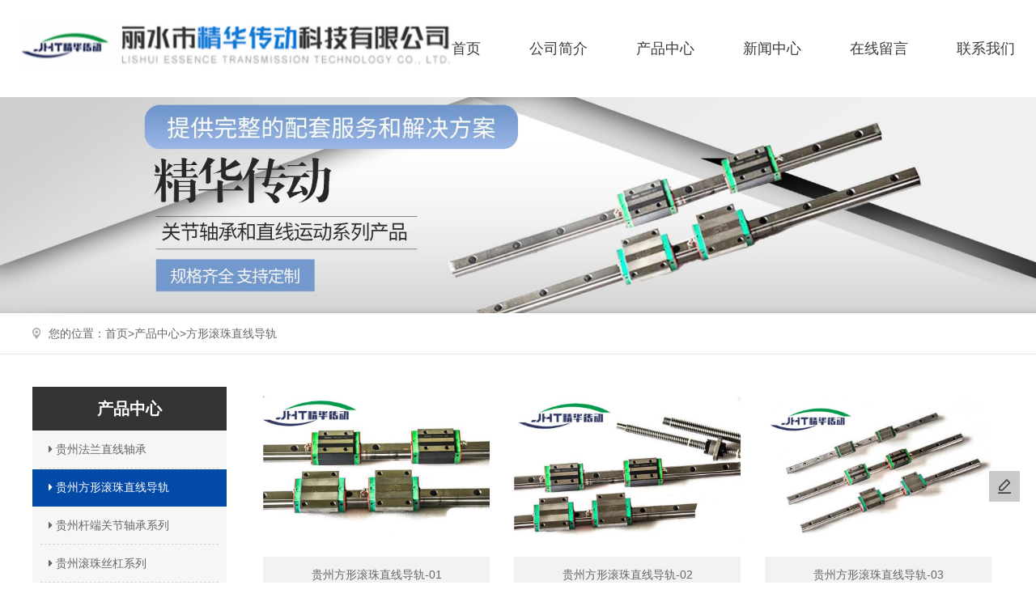

--- FILE ---
content_type: text/html; charset=utf-8
request_url: http://guizhou.lsjinghua.com/product/fxgzzxdg/
body_size: 4198
content:
<!DOCTYPE html PUBLIC "-//W3C//DTD XHTML 1.0 Transitional//EN" "http://www.w3.org/TR/xhtml1/DTD/xhtml1-transitional.dtd">
<html xmlns="http://www.w3.org/1999/xhtml">
<head>
<meta charset="utf-8">
<title>贵州【方形滚珠直线导轨】方形滚珠直线导轨制造_价格|销售-丽水市精华传动科技有限公司</title>
<meta name="Keywords" content="方形滚珠直线导轨" >
<meta name="Description" content="丽水市精华传动科技有限公司专业生产方形滚珠直线导轨，产品质量可靠，价格低廉，还想了解更多方形滚珠直线导轨内容，可以多多关注我们！">
<script src="/template/pc/cn2020/js/jquery-1.8.3.min.js" type="text/javascript"></script>
<link rel="stylesheet" type="text/css" href="/template/pc/cn2020/css/styles.css" />
<link rel="stylesheet" type="text/css" href="/template/pc/cn2020/css/indexmb.css" />
</head>

<body>
<meta name="viewport" content="width=device-width,initial-scale=1.0,maximum-scale=1.0,user-scalable=no">
<!--<meta name="viewport" content="width=device-width, initial-scale=0, maximum-scale=0, user-scalable=yes,shrink-to-fit=no">-->


<div class="header">
  <div class="wrap2">
    <div class="logo"> 
      <h1><a href="/"><img src="/upload/logo/1631665826231916.png" alt="丽水市精华传动科技有限公司" /></a></h1>
      
    </div>
	<div class="nav">
	
	    <ul>
	      <li class=""><a href="/" class="nava">首页</a></li>
	      
	      <li class=" navleft"><a href="/gsjj/" class="nava"
	          >公司简介</a>
	       
	      </li>
	      
	      <li class="active navleft"><a href="/product/" class="nava"
	          >产品中心</a>
	       
	      </li>
	      
	      <li class=" navleft"><a href="/news/" class="nava"
	          >新闻中心</a>
	       
	      </li>
	      
	      <li class=" navleft"><a href="/gbook" class="nava"
	          rel="nofollow" >在线留言</a>
	       
	      </li>
	      
	      <li class=" navleft"><a href="/contact/" class="nava"
	          rel="nofollow" >联系我们</a>
	       
	      </li>
	      
	    </ul>
	  </div>
	
  </div>
</div>


<!--手机站头部-->
<div class="headweb">
  <div id="openlc">
    <div class="lcbody">
      <div class="lcitem">
        <div class="rect top"></div>
      </div>
      <div class="lcitem">
        <div class="rect middle2"></div>
      </div>
      <div class="lcitem bottom">
        <div class="rect bottom"></div>
      </div>
    </div>
  </div>
  <div id="leftcontrol">
    <ul id="nav">
      <li class="navitem "><a href="http://www.lsjinghua.com"><span class="circle"></span>首页</a>
      </li>
      
      <li class="navitem  ">
         <a
          href="/gsjj/"><span class="circle"></span>公司简介</a> 
        
      </li>
      
      <li class="navitem onnav ">
         <a href="javascript:void(0)" class="hassub"><span class="circle"></span>产品中心<span
            class="more"> <span class="h"></span> <span class="h v"></span> </span> </a> 
        
        <ul class="subnav">
          
          <li> <a href="/product/flzxzc/"> <i class="fa fa-angle-right"></i>贵州法兰直线轴承</a> </li>
          
          <li> <a href="/product/fxgzzxdg/"> <i class="fa fa-angle-right"></i>贵州方形滚珠直线导轨</a> </li>
          
          <li> <a href="/product/gdgjzcxl/"> <i class="fa fa-angle-right"></i>贵州杆端关节轴承系列</a> </li>
          
          <li> <a href="/product/gzsgxl/"> <i class="fa fa-angle-right"></i>贵州滚珠丝杠系列</a> </li>
          
          <li> <a href="/product/yzzxdg/"> <i class="fa fa-angle-right"></i>贵州圆柱直线导轨</a> </li>
          
          <li> <a href="/product/zxhddyhkxl/"> <i class="fa fa-angle-right"></i>贵州直线滑动单元滑块系列</a> </li>
          
          <li> <a href="/product/zxzcxl/"> <i class="fa fa-angle-right"></i>贵州直线轴承系列</a> </li>
          
        </ul>
        
      </li>
      
      <li class="navitem  ">
         <a
          href="/news/"><span class="circle"></span>新闻中心</a> 
        
      </li>
      
      <li class="navitem  ">
         <a
          href="/gbook"><span class="circle"></span>在线留言</a> 
        
      </li>
      
      <li class="navitem  ">
         <a
          href="/contact/"><span class="circle"></span>联系我们</a> 
        
      </li>
      
    </ul>
  </div>

  <div id="body"></div>
  <div class="headerw">
    <div class="header_fixed">
      <div class="wrap">
        <div class="logo_area"><a href="http://www.lsjinghua.com" style=" float:left;"><img src="/upload/logo/1631665606688936.png"></a> </div>
      </div>
    </div>
  </div>
  <script>
    $('#openlc').on('click', function () {
      if ($('body').hasClass('pageOn')) {
        $('body').removeClass('pageOn');
        $(this).css("right", 0);
      } else {
        $('body').addClass('pageOn');
        $(this).css("right", 260);
      }
    });
    $('#body').on('click', function () {
      if ($('body').hasClass('pageOn')) {
        $('body').removeClass('pageOn');
        $("#openlc").css("right", 0);
      }
    });
    $(".navitem a[class*='hassub']").parent().on('click', function () {
      $(this).toggleClass('active').find(".subnav").slideToggle();
    })
  </script>
</div>





<img class="ban" src="/upload/slide/1693990076429284.jpg">


<div class="location">
  <div class="wrap">
    <div class="breadrumb">您的位置：<a href='/'>首页></a><a href="/product/">产品中心</a>><a href="/product/fxgzzxdg/">方形滚珠直线导轨</a></div>
  </div>
</div>

<div class="wrap c_wrap">
  <div class="c_wrap_l"> <link type="text/css" href="/template/pc/cn2020/css/font-awesome.min.css" rel="stylesheet" />
<div class="tit"> 
  产品中心
   </div>
<div class="box">
  <div id="leftnav"> 
  
    
    <dl>
      <dt ><a href="/product/flzxzc/" ><i class="fa fa-caret-right"></i> 贵州法兰直线轴承<span style="display:none">+</span></a></dt>
      
    </dl>
    
    <dl>
      <dt class="active" ><a href="/product/fxgzzxdg/" ><i class="fa fa-caret-right"></i> 贵州方形滚珠直线导轨<span style="display:none">+</span></a></dt>
      
    </dl>
    
    <dl>
      <dt ><a href="/product/gdgjzcxl/" ><i class="fa fa-caret-right"></i> 贵州杆端关节轴承系列<span style="display:none">+</span></a></dt>
      
    </dl>
    
    <dl>
      <dt ><a href="/product/gzsgxl/" ><i class="fa fa-caret-right"></i> 贵州滚珠丝杠系列<span style="display:none">+</span></a></dt>
      
    </dl>
    
    <dl>
      <dt ><a href="/product/yzzxdg/" ><i class="fa fa-caret-right"></i> 贵州圆柱直线导轨<span style="display:none">+</span></a></dt>
      
    </dl>
    
    <dl>
      <dt ><a href="/product/zxhddyhkxl/" ><i class="fa fa-caret-right"></i> 贵州直线滑动单元滑块系列<span style="display:none">+</span></a></dt>
      
    </dl>
    
    <dl>
      <dt ><a href="/product/zxzcxl/" ><i class="fa fa-caret-right"></i> 贵州直线轴承系列<span style="display:none">+</span></a></dt>
      
    </dl>
    
    </div>
</div>
<div class="tellbg">
  <div class="telltest">联系方式
    <p>contact us</p>
  </div>
</div>
<div class="box contact">
  <p>丽水市精华传动科技有限公司</p>
  <p>联系人：叶先生</p>
  <p>电 话：18969599561</p>
  <p>地 址：丽水市莲都区水阁工业区平谷二路5号</p>
</div>
<script>
  $(function() {
    var $navLi = $("#leftnav dl");
    $navLi.hover(function() {  
      $(this).children('.list2').stop().slideDown(500);
    }, function(){
      $(this).children('.list2').stop().slideUp(500);
    });
    // 初始就隐藏 list2
    $navLi.children('.list2').hide();
  })
</script>
 <div class="tit">热门标签
</div>
<div class="box tags">
  <a href="/taglist/zhixianguangzhouchangjia"><span class="badge"><i></i>直线光轴厂家</span><i></i></a>  <a href="/taglist/falanzhixianzhoucheng"><span class="badge"><i></i>法兰直线轴承</span><i></i></a>  <a href="/taglist/zhixianguangzhouzhizao"><span class="badge"><i></i>直线光轴制造</span><i></i></a>  <a href="/taglist/zhixiandaogui"><span class="badge"><i></i>直线导轨</span><i></i></a>  <a href="/taglist/ganduanguanjiezhoucheng"><span class="badge"><i></i>杆端关节轴承</span><i></i></a>  <a href="/taglist/gunzhusigang"><span class="badge"><i></i>滚珠丝杠</span><i></i></a>  <a href="/taglist/zhixianguangzhou"><span class="badge"><i></i>直线光轴</span><i></i></a>  <a href="/taglist/zhixianzhoucheng"><span class="badge"><i></i>直线轴承</span><i></i></a>  </div>
 </div>
  <div class="c_wrap_r"> 
    <div class="prolist b_shadow list1"> <a title="贵州方形滚珠直线导轨-01" href="/product/fxgzzxdg/129.html"><img src="/upload/product/1631838727739260.jpg" alt="贵州方形滚珠直线导轨-01">
      <p class="title">贵州方形滚珠直线导轨-01</p>
      </a> </div>
    
    <div class="prolist b_shadow list2"> <a title="贵州方形滚珠直线导轨-02" href="/product/fxgzzxdg/128.html"><img src="/upload/product/1631838727680766.jpg" alt="贵州方形滚珠直线导轨-02">
      <p class="title">贵州方形滚珠直线导轨-02</p>
      </a> </div>
    
    <div class="prolist b_shadow list3"> <a title="贵州方形滚珠直线导轨-03" href="/product/fxgzzxdg/127.html"><img src="/upload/product/1631838727614801.jpg" alt="贵州方形滚珠直线导轨-03">
      <p class="title">贵州方形滚珠直线导轨-03</p>
      </a> </div>
    
    <div class="prolist b_shadow list4"> <a title="贵州方形滚珠直线导轨-04" href="/product/fxgzzxdg/126.html"><img src="/upload/product/1631838727889649.jpg" alt="贵州方形滚珠直线导轨-04">
      <p class="title">贵州方形滚珠直线导轨-04</p>
      </a> </div>
    
    <div class="prolist b_shadow list5"> <a title="贵州方形滚珠直线导轨-05" href="/product/fxgzzxdg/125.html"><img src="/upload/product/1631838727525661.jpg" alt="贵州方形滚珠直线导轨-05">
      <p class="title">贵州方形滚珠直线导轨-05</p>
      </a> </div>
    
    <div class="prolist b_shadow list6"> <a title="贵州方形滚珠直线导轨-06" href="/product/fxgzzxdg/124.html"><img src="/upload/product/1631838727499155.jpg" alt="贵州方形滚珠直线导轨-06">
      <p class="title">贵州方形滚珠直线导轨-06</p>
      </a> </div>
    
    <div class="prolist b_shadow list7"> <a title="贵州方形滚珠直线导轨-07" href="/product/fxgzzxdg/123.html"><img src="/upload/product/1631838727716747.jpg" alt="贵州方形滚珠直线导轨-07">
      <p class="title">贵州方形滚珠直线导轨-07</p>
      </a> </div>
    
    <div class="prolist b_shadow list8"> <a title="贵州方形滚珠直线导轨-08" href="/product/fxgzzxdg/122.html"><img src="/upload/product/1631838727807682.jpg" alt="贵州方形滚珠直线导轨-08">
      <p class="title">贵州方形滚珠直线导轨-08</p>
      </a> </div>
    
    <div class="prolist b_shadow list9"> <a title="贵州方形滚珠直线导轨-09" href="/product/fxgzzxdg/121.html"><img src="/upload/product/1631838727615046.jpg" alt="贵州方形滚珠直线导轨-09">
      <p class="title">贵州方形滚珠直线导轨-09</p>
      </a> </div>
    
    <div class="prolist b_shadow list10"> <a title="贵州方形滚珠直线导轨-10" href="/product/fxgzzxdg/120.html"><img src="/upload/product/1631838727627292.jpg" alt="贵州方形滚珠直线导轨-10">
      <p class="title">贵州方形滚珠直线导轨-10</p>
      </a> </div>
    
    <div class="clear"></div>
    <div class="pagebox"><link rel='stylesheet' type='text/css' href='/plugins/pagesize/pagesize1.css'/><div id='pagesize'><ul></ul></div></div>
    <div class="clear"></div>
  </div>
  <div class="clear"></div>
</div>
<div class="footer">
	<div class="wrap2">
		
		<p class="foot_p4"> <span>版权所有：丽水市精华传动科技有限公司</span> <span>备案号：<a
					href="http://beian.miit.gov.cn" target="_blank" rel="nofollow">浙ICP备19050307号-2</a></span>
			 
			<span>
				<script>
					var _hmt = _hmt || [];
					(function () {
						var hm = document.createElement("script");
						hm.src = "https://hm.baidu.com/hm.js?8075e5a5805197f4cf07914b199c4b2d";
						var s = document.getElementsByTagName("script")[0];
						s.parentNode.insertBefore(hm, s);
					})();
				</script>
				<a href="https://tongji.baidu.com/web/welcome/ico?s=8075e5a5805197f4cf07914b199c4b2d" target="_blank"
					rel="nofollow"><img src="/template/pc/cn2020//images/21.gif" /></a>
			</span> 
			<span class="footp_span">技术支持：
				<script src="http://www.0579cj.com/js/cj.js?" +Math.random();></script>
			</span>
		</p>
	</div>
</div>
<!--右边Icon-->
<div class="fix-right-v2">
	<table>
		<tbody>
			<tr>
				<td>
					<div class="sidebar-wrap">
						<ul>
							<li class="feedback gbksub"><a href="/gbook/" title="在线留言" rel="nofollow"><span
										class="popup"><i></i>在线留言</span></a></li>
						</ul>
					</div>
				</td>
			</tr>
		</tbody>
	</table>
	<ul>
		<li class="gotop" id="gotop" style="display:none;"><a href="#">返回顶部<span class="popup"><i></i>返回顶部</span></a>
		</li>
	</ul>
</div>
<script src="/template/pc/cn2020/js/gbksub.js"></script>

<script type="text/javascript">
	var customerMsg = {
		company: "丽水市精华传动科技有限公司",
		contact: "叶先生",
		mobile: "18969599561",
		email: "",
		address: "丽水市莲都区水阁工业区平谷二路5号",
		url: "http://www.86chat.cn/kefu/5c6cbcb7d55ca/6129e68bb3c30"
	}
</script>
<script type="text/javascript" src="http://www.86chat.cn/assets/js/service-jquery.js"></script>


<!--手机端底部-->
<div class="footweb">
	<div class="foot">
		<ul>
			<li>
				<a href="tel:18969599561">
					<img src="/template/pc/cn2020/images/ico_1.png">
					<p>电话</p>
				</a>
			</li>
			<li>
				<a href="sms:18969599561">
					<img src="/template/pc/cn2020/images/ico_2.png">
					<p>短信</p>
				</a>
			</li>
			<li><a href="/"><img src="/template/pc/cn2020/images/ico_3.png"></a></li>
			<li>
				<a href="/contact/">
					<img src="/template/pc/cn2020/images/ico_4.png">
					<p>地址</p>
				</a>
			</li>
			<li>
				<a id="fen">
					<img src="/template/pc/cn2020/images/ico_5.png">
					<p>分享</p>
				</a>
			</li>
		</ul>
	</div>
	<div class="foot_box"></div>
	<div class="foot_back">
		<a id="btn"></a>
	</div>
	<script>
		$('#fen').click(function () {
			$('.foot_back').show(200);
		})
		$('#btn').click(function () {
			$('.foot_back').hide(200);
		})
	</script>
</div>
</body>
</html>

--- FILE ---
content_type: text/css
request_url: http://guizhou.lsjinghua.com/template/pc/cn2020/css/styles.css
body_size: 44240
content:
@charset "utf-8";
@font-face {
  font-family:'Regular';
  src:url('../fonts/SourceHanSansCN-Regular.otf') format('opentype');
}
* { margin: 0; padding: 0; }
body { margin: 0; padding: 0; height: 100%; font-size: 14px; font-family: "Regular"; color: #000; line-height: 24px; word-break: break-all; }
dd, dl, dt, li, ol, ul { margin: 0; padding: 0; list-style: none }
input { font-size: 12px; font-family: "Regular"; vertical-align: middle }
select { font-family: Arial; font-size: 12px }
textarea { font-family: "Regular"; font-size: 12px }
h3, h4, h5 { margin: 0; padding: 0; font-family: "Regular"; font-size: 14px }
.fl { float: left }
.fr { float: right }
.clear { clear: both; font-size: 0; }
a { text-decoration: none; transition: all .2s linear 0s; color: #666; }
:focus { outline: 0 }
img { border: 0; vertical-align: baseline;}
p { line-height: 24px }
.flex{display: flex;display: -ms-flexbox;justify-content:space-between;-ms-flex-pack: justify;}
.flex-default{display: flex;}
.flex-wrap {display: flex; flex-wrap: wrap;}
.wrap { width: 1200px; margin: auto; }
.wrap2 { width: 1500px; margin: auto; }

/*other*/
.swiper-container { width: 100%;height: 100%;}
/*headtop*/
.header { width: 100%; min-height:120px;}
.header .wrap2 { position: relative; display: flex; justify-content: space-between; }


.logo{ margin-left: 56px; width: 550px; }
.logo img { margin-top: 25px; }


.nav {  width: 720px; margin-right: 78px;}
.nav>ul{display: flex;display: -ms-flexbox;justify-content: space-between;-ms-flex-pack: justify; margin-top: 35px;}
.nav ul {text-transform: uppercase;font-size: 0;}
.nav ul li.navleft{border-color: rgba(255, 255, 255, 0.1);}
.nav ul li { display: inline-block; position: relative;font-size: 18px;}
.nav ul li a { color: #3a3a3a; }
.nava{line-height:50px;}
/* .nava:hover{color: #4b8fff;} */
/* .nav>ul>li.active > a{color: #4b8fff; border-bottom: 1px solid #4b8fff;}
.nav>ul>li:hover a{color: #4b8fff;  border-bottom: 1px solid #4b8fff;} */
.nav ul li.gbksub { cursor: pointer; }
.sub-menu { position: absolute; top:75px; width: 100%; visibility: hidden; opacity: 0; z-index: -1; }
.nav ul li:hover .sub-menu { top:50px; visibility: visible; opacity: 1; z-index: 999; }
.sub-menu > li > a { background: #252525; border-top: 1px solid #CCC;height:56px; font-size:12px; line-height:56px;border-color: rgba(255, 255, 255, 0.2);}
.sub-menu li:hover a,.sub-menu li.on a { background: url(../images/navbg.jpg) top no-repeat;}
.transition {-moz-transition: all 0.5s;-webkit-transition: all 0.5s;-ms-transition: all 0.5s;-o-transition: all 0.5s;transition: all 0.5s; }


/*banner*/ 
.banner{width: 100%;}
.swiper-container-banner{overflow: hidden;position: relative;}
.swiper-container-banner img{width: 100%;}
.swiper-button-next-banner{position: absolute;right: 5%;top: 50%;--swiper-theme-color: #bb2222;}
.swiper-button-prev-banner{position: absolute;left: 5%;top: 50%;--swiper-theme-color: #bb2222;}
.swiper-button-next-banner,.swiper-button-prev-banner{width:calc(var(--swiper-navigation-size)/ 44 * 27);height:var(--swiper-navigation-size);margin-top:calc(-1 * var(--swiper-navigation-size)/ 2);z-index:10;cursor:pointer;display:flex;align-items:center;justify-content:center;color:var(--swiper-navigation-color,var(--swiper-theme-color))}
.swiper-button-next-banner:after,.swiper-button-prev-banner:after{font-family:swiper-icons;font-size:var(--swiper-navigation-size);text-transform:none!important;letter-spacing:0;text-transform:none;font-variant:initial;line-height:1}
.swiper-button-next-banner:after{content: 'next';}
.swiper-button-prev-banner:after{content: 'prev';}
.swiper-pagination-banner{position: absolute;z-index: 2;text-align: center;--swiper-theme-color: #bb2222;}
/*首页*/

.hot {height: 84px; border-bottom: 1px solid #EFEFEF;}
.hot .wrap {}
.hot p span{color: #0057ad; font-weight: bold;display: inline-block; margin-right: 10px;}
.hot p {color: #959494; line-height: 84px;}
.tuo_dz{display: inline-block;}
.tou_dy { float: right; width: 343px; height: 38px;margin-top: 20px; }
.tou_dy .ank{width: 266px; height: 38px; text-indent:15px; border: 1px solid #e6e6e6; }
.tou_dy .anniu{ border:none; background: url(../images/search-white.png) 10px center no-repeat #0349a8;width: 76px;height: 38px; color: #fff;text-indent: 20px;}
.tou_dy form {display: flex;}

/*产品中心*/
.index_product{padding: 100px 0 94px; background-color: #f1f1f1;}
.product .wrap2 {display: flex; flex-wrap: wrap; justify-content: space-between;}
.product .product_top .c,.inews_top .c{margin-left: 10px;}
.product .product_top {padding-bottom: 50px;}
.product .product_top h1,.inews_top h1{ padding-top: 10px; padding-bottom: 20px; font-size: 45px; line-height: 45px; letter-spacing: 10px; font-family: '宋体';}
.product .product_top .c p,.inews_top .c p{ color: #000; font-size: 16px; line-height: 16px;}
.product .product_top .c p a,.inews_top .c p a{color: #000;}
.product .product_top .d,.inews_top .d{display: flex;}
.product .product_top .d span,.inews_top .d span{display: block; font-size: 20px; color: #000; letter-spacing: 3px; margin-right: 90px; margin-top: 50px;}

.product .product_cont { margin-right: 28px; }
.product .product_cont .title {width: 253px; background-color: #fff; border-radius: 10px; padding: 10px 0;}

.product .product_cont .title a{width: 233px; margin: 0 auto 8px; height: 85px; display: block; background: url(../images/bg2.png) no-repeat; color: #333333; line-height: 85px;  text-indent: 20px; font-size: 16px; }
.product .product_cont .title a.active {background: url(../images/bg3.png) no-repeat; height: 95px; line-height: 95px; color: #fff;}

.product .product_cont .box{width: 1130px;}
.product .product_cont .ts{display: flex; flex-wrap: wrap; justify-content: space-between;}
.product .product_cont .ts .one{border: 1px solid #8aa9d5; width: 743px; border-radius: 10px; display: flex;  justify-content: space-between; background-color: #fff;}
.product .product_cont .ts .one .pic{width: 358px;  margin: 15px 0 20px 30px; border-radius: 10px; overflow: hidden;}
.product .product_cont .ts .one .cnt{width: 290px; margin-right: 40px; display: flex; justify-content: space-between; flex-direction: column;}
.product .product_cont .ts .one .cnt .tit{font-size: 18px; color: #333; padding-top: 55px;}
.product .product_cont .ts .one .cnt .tit span{color: #666; text-transform: uppercase;}
.product .product_cont .ts .one .cnt div{line-height: 36px;}
.product .product_cont .ts .one .cnt a{display: block; background-color: #8aa9d5; line-height: 50px; width: 156px; border-radius: 20px; font-size: 18px; text-transform: uppercase; color: #fff; display: flex; justify-content: space-between; text-indent: 18px; margin-bottom: 40px;}
.product .product_cont .ts .one .cnt a i{display: block; width: 39px; height: 39px; border-radius: 50%; background-color: #fff; margin-right: 5px; margin-top: 5px;}
.product .product_cont .list{border: 1px solid #8aa9d5; width: 334px; border-radius: 10px;  background-color: #fff;}
.product .product_cont .list .pic{width: 306px; margin: 13px auto 0; border-radius: 20px; overflow: hidden; border: 1px solid #8aa9d5;}
.product .product_cont .list .tit{ display: flex; justify-content: space-between; margin: 16px 15px; font-size: 18px; color: #333;}
.product .product_cont .list .tit span{ color: #666; text-transform: uppercase;}
.product .product_cont .list .tit i{display: block; width: 28px; height: 28px; border-radius: 50%; background-color: #8aa9d5; text-align: center; line-height: 28px; font-style: normal; color: #fff;}
.product .product_cont .ts img{width: 100%;  transition: all 0.5s;overflow: hidden;}
.product .product_cont ul {display: flex; flex-wrap: wrap; justify-content: space-between; margin-top: 34px;}
.product .product_cont .pic{overflow: hidden; padding:0px; margin:0px;}
.product .product_cont ul img {width: 100%; transition: all 0.5s;overflow: hidden;}
.product .product_cont ul img:hover,.product .product_cont .ts img:hover {transform: scale(1.1);}   
.product .product_cont ul li:nth-child(2) {margin-left: 24px;} 

/*公司简介*/
.index_about {padding-top: 110px; overflow: hidden;}

.about .wrap2 {display: flex; flex-wrap: wrap; justify-content: space-between; position: relative; }
.about .wrap2::before{content: ''; position: absolute; right:-100%; bottom: 0; width: 100%; height: 180px; background-color: #8aa9d5;}
.about .about_l{width: 684px; position: relative; z-index: 2;}
.about .about_l img{width: 100%;}
.about .about_r {width: 730px;}
.about .about_r .tit {color: #3a3a3a; font-size: 45px; line-height: 45px; height: 45px;  padding-bottom: 80px; padding-top: 75px;  font-family: '宋体'; font-weight: bold;}
.about .about_r .desc {font-size: 24px; color: #3a3a3a; line-height: 48px;}

.about .about_r .more { margin-top: 98px;border: 1px solid #000; font-size: 20px; display: block; width: 148px; height: 46px; line-height: 46px; color: #3a3a3a; text-align: center; }

.about .about_b{position: absolute; left: 0; bottom: 0; width: 100%; height: 180px; background-color: #8aa9d5; z-index: 1;}
.about .about_b .ct{width: 750px; text-align: center; color: #fff;}
.about .about_b .ct p{font-size: 34px; padding-top: 50px; line-height: 34px;}
.about .about_b .ct span{display: block; font-size: 15px; padding-top: 22px; text-transform: uppercase;}

.advantages{background: url(../images/bg1.jpg) no-repeat; height: 892px; overflow: hidden; }
.advantages .wrap2{position: relative; height: 100%;}
.advantages .wrap2::before{content: ''; position: absolute; right: -100%;bottom: 0; width: 100%;height: 367px; background-color: rgba(11,88,193,.5);}
.advantages_cont{position: absolute; left: 0; bottom: 0; width: 100%;}
.advantages_cont .h{position: absolute; right: 1208px; bottom: 0; width: 228px; height: 277px; background:url(../images/bg4.png) no-repeat;  }
.advantages .advantages_top{padding-top: 160px; width: 1110px; margin-left: 390px;}

.advantages .advantages_top .eg{color: #408af3; font-size: 32px; line-height: 32px; font-style: italic; text-transform: uppercase;  font-family: '宋体'; font-weight: bold;}
.advantages .advantages_top h1{ color: #fff; font-style: italic; padding-top: 25px; display: flex;  display: none;}
.advantages .advantages_top h1:nth-child(1){display: flex;}
.advantages .advantages_top h1 i{font-size: 69px; margin-right: 10px; line-height: 69px;  font-family: '宋体'; display: inline-block; vertical-align: middle; }
.advantages .advantages_top h1 span{font-size: 42px; line-height: 69px; color: #fff; display: inline-block; vertical-align: middle;}
.advantages .advantages_top p{font-size: 20px; color: #fff; line-height: 40px; padding-top: 30px;}

.advantages_cont ul{background:url(../images/bg5.png) no-repeat; height: 367px; display: flex; position: absolute; right: 0; bottom: 0; width: 1342px;  }
.advantages_cont ul li{width: 375px; padding-top: 50px; position: relative; }
.advantages_cont ul li::before{content: ''; position: absolute; right: 0; top: 0; width: 1px; background-color: #fff; height: 100%; transform: skew(-20deg,0);}
.advantages_cont ul li i{display: block; width: 97px; height: 97px; margin: 0 auto; }
.advantages_cont ul li:nth-child(1){margin-left: 110px;}
.advantages_cont ul li:nth-child(1) i{background: url(../images/i1.png) no-repeat;}
.advantages_cont ul li:nth-child(2) i{background: url(../images/i2.png) no-repeat;}
.advantages_cont ul li:nth-child(3) i{background: url(../images/i3.png) no-repeat;}
.advantages_cont ul li:nth-child(1):hover i{background: url(../images/i1_1.png) no-repeat;}
.advantages_cont ul li:nth-child(2):hover i{background: url(../images/i2_1.png) no-repeat;}
.advantages_cont ul li:nth-child(3):hover i{background: url(../images/i3_1.png) no-repeat;}
.advantages_cont ul li span{color: #fff; font-size: 24px; display: block; margin-left: 46px; margin-top: 40px; }
.advantages_cont ul li p{color: #fff; font-size: 21px; line-height: 40px; text-indent: 10px; margin-top: 25px; margin-left: 26px;}

/*新闻*/
.index_inews{padding-top: 76px;}
.index_inews .wrap2,.inews_cont .wrap2{display: flex; flex-wrap: wrap; justify-content: space-between;}
/* .inews_cont {padding-bottom: 68px;} */
.inews_cont{ padding-bottom:96px; padding-top: 55px;}
.inews_cont .inew_t { background-color: #eeeeee; width: 596px;}
.inews_cont .inew_t .inew_tc { width: 555px; margin: 0 auto; padding: 20px 0; }
.inews_cont .inew_t .inew_tc .pic {width: 555px; }
.inews_cont .inew_t .inew_tc .pic img{width: 100%;}

.inews_cont .inew_t .inew_tcr .tit {font-size: 18px; color: #555555; padding-top: 20px;}
.inews_cont .inew_t .inew_tcr .tit:hover a{color: #8aa9d5;}
.inews_cont .inew_t .inew_tcr .date {font-size: 16px; color: #999999;  margin-top: 26px; }
.inews_cont .inew_t .inew_tcr .cnt {font-size: 16px; color: #666; line-height: 34px; padding-top: 10px; overflow: hidden;text-overflow: ellipsis;display: -webkit-box;-webkit-line-clamp: 2;line-clamp: 2;-webkit-box-orient: vertical;}
.inews_cont .inews_r { width: 865px;}
.inews_cont .inews_r .inews_list {display: flex; margin-bottom: 22px; }
.inews_cont .inews_r .inews_list:last-of-type{margin-bottom: 0;}
.inews_cont .inews_r .pic{width: 216px; position: relative;}
.inews_cont .inews_r .pic p{position: absolute; left: 0; top: 0; width: 100%; height: 100%; color: #fff; text-align: center; display: flex; align-items: center; justify-content: center;  font-size: 16px; background-color: rgba(138,169,213,.8); opacity: 0;}
.inews_cont .inews_r .pic:hover p{opacity: 1;}
.inews_cont .inews_r .pic img{width: 100%;}
.inews_cont .inews_r .title{margin-left: 30px; width: 610px;}
.inews_cont .inews_r .title .cnt{color: #666666; font-size: 16px; line-height: 34px; margin-top: 8px; overflow: hidden;text-overflow: ellipsis;display: -webkit-box;-webkit-line-clamp: 2;line-clamp: 2;-webkit-box-orient: vertical;}
.inews_cont .inews_r .title a{display: block; color: #555; font-size: 18px; margin-top: 5px;}
.inews_cont .inews_r .date {color: #999999; font-size: 16px;}
.inews_cont .inews_r span{width: 10px; height: 2px; background: #000; display: inline-block; margin-bottom: 5px;}

.inews_cont .inews_r .title:hover a{color: #8aa9d5;}

.foot_btm{background: url(../images/bg2.jpg) no-repeat; padding: 70px 0 60px;}
.foot_btm .wrap2{display: flex; position: relative;}
.foot_btm .wrap2::after{content: ''; position: absolute; left: -100%; top: 0; width: 100%; background-color: #fff; height: 373px;}
.foot_cont{width: 1340px; background-color: #fff; display: flex; flex-wrap: wrap; justify-content: space-between; height: 373px;}
.foot_cont .foot_b{margin-top: 60px; margin-left: 26px;}
.foot_cont .foot_b p{margin-bottom: 18px;}
.foot_cont .foot_b i img{vertical-align: middle;}
.foot_cont .foot_b span{font-size: 15px; margin-left: 15px;}
.foot_cont .foot_b a{display: block; margin-top: 50px; width: 260px; height: 44px; text-align: center; line-height: 44px; background-color: #8aa9d5; color: #fff; font-size: 15px;}
.foot_t{width: 160px; height: 157px; background-color: #8aa9d5; color: #fff; text-indent: 20px;}
.foot_t span{display: block; font-size: 24px; padding-top: 38px;}
.foot_t p{text-transform: uppercase; font-size: 15px; margin-top: 3px;}
.foot_from{width: 630px; margin-right: 77px; margin-top: 27px;}

/*分站*/
.citys {width: 100%; min-width: 1200px; padding: 50px 0;}
.citys .dq ul {padding:15px; background: #fafafa; border: 1px solid #e6e6e6; display: flex; display: -ms-flexbox; justify-content: space-between; -ms-flex-pack: justify;}
.citys .dq ul li {font-size: 16px; color: #666;}
.citys .dq ul li:hover {cursor: pointer;}
.citys .dq ul li i {    width: 1px;
    height: 11px;
    margin: 8px 0 0 38px;
    float: right;
    background: #C7C7C7;}
.citys .cs ul {padding: 15px; display: flex; display: -ms-flexbox; flex-wrap:wrap; -ms-flex-wrap: wrap; border: 1px solid #e6e6e6; border-top: none;}
.citys .cs ul li a {padding: 5px 12px;}

.dqli {font-weight: bold;}

/*友情链接*/
.link {height: 64px; background: #052a4f; line-height: 64px; border-bottom: 1px solid #163b5f; }
.link .wrap { color: #fff;  line-height: 64px;}
.link .wrap a { color: #a9a9a9; margin: 0 5px; }
.link img{width: 90px;height: 33px;}

/*内页*/
.ban { width: 100%; }
.newswep{display: none;}
.ban { width: 100%; }
.ban img{width: 100%;}
.about p { line-height: 36px; }
.videolist ul {display: flex; flex-wrap: wrap; justify-content: space-between; flex-wrap: wrap; -ms-flex-wrap: wrap;}
.videolist ul li  {margin-bottom: 20px;}
.videolist ul li .title {text-align: center; line-height: 45px; background: #f2f2f2;}
.videolist ul li .title:hover {background: #0349a8; color: #fff;}
.videolist ul li img {width:285px ; height: 250px;}
.location { width: 100%; border-bottom: 1px solid #e4e4e4; height: 24px; line-height: 24px; padding: 13px 0; }
.location .breadrumb { background: url(../images/address.png) left center no-repeat; padding-left: 20px; }
.c_wrap { margin:40px auto;}
.c_wrap_l { width: 240px; float: left; }
.c_wrap_l .tit { background: #333; font-size: 20px; color: #fff; font-weight:bold; padding: 15px; text-align:center; }
.c_wrap_l .tellbg {background: url(../images/tellbg.jpg) center no-repeat; background-size:auto; padding:15px 0; }
.c_wrap_l .telltest {  width:60%; height: 64px; background: #a15605; background: rgba(33, 33, 33, 0.5); line-height:40px;font-size:20px; color: #fff; padding-left:15px; font-weight:bold;}
.c_wrap_l .telltest p{font-family: Arial;font-weight:100; line-height:10px;}
.c_wrap_l .tit p { font-size: 14px; text-transform: uppercase; font-family: Arial; padding-top: 10px; }
.c_wrap_l .box #leftnav dl dt {display: flex; justify-content: space-between;border-top: 1px solid #f6f6f6;}
.c_wrap_l .box #leftnav dl dt a {flex:1; display: inline-block; text-indent:5px;font-size: 14px; margin:0 10px;}
.c_wrap_l .box #leftnav dl dt span {width: 19px; height: 19px; display: block; float:right; color: #444; font-size: 18px; margin-right: 15px;}
.c_wrap_l .box #leftnav dl dt:hover {background: #0349a8;border-top: 1px solid #f6f6f6;}
.c_wrap_l .box #leftnav dl dt:hover a {color: #fff;border-bottom: 1px dashed #0349a8;}
.c_wrap_l .box #leftnav .list2 { color: #333; line-height:40px; } 
.c_wrap_l .box #leftnav .list2 a {display:block; width:200px; margin:0 auto;  padding-left:20px;  border-bottom: 1px dashed #d7d7d7;border-top: 1px solid #f6f6f6;}
.c_wrap_l .box #leftnav .list2 a:hover {color: #fff; background: #0349a8;border-bottom: 0px;border-top: 1px solid #f6f6f6;}
.c_wrap_l .box { background: #f6f6f6; margin-bottom: 30px; padding-bottom:10px;}
.c_wrap_l .box dt a{ display:block; margin:0 auto;  height: 45px; line-height: 45px;  transition: all .2s linear 0s;border-bottom: 1px dashed #d6d6d6;  position: relative; }
.c_wrap_l .box #leftnav dt a {display: inline-block; }
.c_wrap_l .box dl dt:hover span{width:10px; height: 15px; display: inline-block; color:#fff !important;}
.c_wrap_l .box dl dt:hover {cursor: pointer; color: #fff;}
.c_wrap_l .box dl .active{background: #0349a8; border-bottom: 1px dashed #0349a8;}
.c_wrap_l .box dl .active a,.c_wrap_l .box dl .active span{color: #fff !important;border-bottom: 0px ;}

.c_wrap_l .box dl dt span:hover {cursor: pointer;}
.c_wrap_l .box.contact { padding: 15px 15px; background: #f6f6f6; }
.c_wrap_l .box.tags { padding: 15px; }
.c_wrap_l .box.tags .badge { display: inline-block; min-width: 10px; padding: 3px 7px; font-size: 11px; font-weight: bold; color: #fff; line-height: 1; vertical-align: middle; white-space: nowrap; text-align: center; background-color: #777777; border-radius: 10px; margin-bottom: 10px; }
.c_wrap_l .box.tags .badge i { display: inline-block; width: 12px; height: 12px; background: url(../images/tags.png) no-repeat; margin-right: 5px; }
.c_wrap_r { width: 930px; float: right; }
.c_wrap_r iframe{ min-height:350px !important;}

.prolist { width: 280px; float: left; margin: 0 15px; margin-bottom: 28px; }
.prolist img { width: 280px;}
.prolist p.title { height: 45px; line-height: 45px; background: #f2f2f2; text-align: center; transition: all .2s linear 0s; }
.prolist p.title:hover { background: #0349a8; color: #fff; }
.newslist { padding-bottom: 30px; }
.overf { overflow: hidden; text-overflow: ellipsis; white-space: nowrap; }
.list_item { position: relative; padding: 33px 0; transition: all .2s linear 0s; }
.list_item .news_con { position: absolute; width: 659px; padding: 0 30px; }
.list_item .name { padding: 15px 0 5px; font-weight: normal; margin-bottom: 10px; font-size: 18px; color: #343434; }
.list_item .news_con .des { overflow: hidden; height: 72px; font-size: 14px; line-height: 22px; color: #999999; text-align: left; }
.list_item .news_con .xian { position: absolute; top: 16px; height: 16px; width: 4px; background: #999; transition: all .2s linear 0s; }
.list_item .news_others { position: relative; overflow: hidden; width: 160px; padding: 0 40px; height: 126px; }
.list_item .news_others .inform { position: absolute; width: 100%; top: 10px; }
.list_item .news_others .date { margin-bottom: 10px; font-size: 40px; line-height: 1; font-family: 'PingFang-Light'; opacity: 0.7; color: #999; display: block; padding-bottom: 5px; }
.list_item .news_others .year { margin-bottom: 5px; font-size: 14px; opacity: 0.6; color: #999; }
.list_item .news_others .more { display: block; width: 42px; height: 20px; opacity: 0; transform: translateX(-20px); border-bottom: 2px solid #0349a8; padding-bottom: 8px; font-size: 12px; transition: all .2s linear 0s; }
.list_item .news_xian { display: block; width: 1px; height: 192px; background: #e3e3e4; position: absolute; left: 210px; margin-left: -0.5px; top: 0; z-index: 0; }
.odd .list_item { padding-left: 50%; }
.odd .list_item .news_con { left: 0; }
.odd .list_item .news_con .xian { right: -2px; }
.even .list_item .news_con { right: 0; }
.even .list_item .news_con .xian { left: -2px; }
.list_item:hover { box-shadow: 0 0 20px #ddd; }
.list_item:hover .news_con .xian { height: 80%; background: #0349a8; }
.list_item:hover .news_con .name { color: #0349a8; font-weight: normal; }
.list_item:hover .news_others .date, .list_item:hover .news_others .year { opacity: 1; color: #0349a8; }
.list_item:hover .news_others .more { opacity: 1; transform: translateX(0); color: #0349a8; }
.list_item:hover .news_others .img { opacity: 1; }
.c_wrap_r h1 { font-weight: 400; font-size: 24px; text-align: center; padding: 15px 0; }
.c_wrap_r p.news_oth { text-align: center; color: #888; border-bottom: 1px dashed #e4e4e4; padding-bottom: 10px; }
.c_wrap_r p.news_oth span { margin: 0 10px; }
.summary { position: relative; background: #fafafa; margin: 20px 10px 0; padding: 40px 20px 20px; font-family: 微软雅黑; color: #6c7480; font-style: italic; line-height: 150%; border: 1px solid #eee; border-radius: 5px; }
.summary span { position: absolute; left: -1px; top: 15px; padding: 0 0 0 20px; font-size: 1.2em; font-style: normal; color: #c2c6cc; border-left: 4px solid #c2c6cc; }
.content { padding: 20px 10px; line-height: 30px; }
.content img {display: block; margin: 0 auto;}
.content p { margin-bottom: 10px; }
.content h2, .interested .tit { height: 48px; line-height: 48px; font-size: 16px; color: #202020; background: #eee; text-indent: 15px; font-weight: 400; border-left: 5px solid #0349a8; margin-bottom: 10px; }
.pro_c { margin-bottom: 40px; padding:0px 50px; }
.pro_c .img { width:95%;text-align: center;border: 1px dashed #ccc;padding:10px;border-radius:15px; }
.pro_c .img img { width: 100%; border-radius: 10px; cursor: pointer;margin: 0 auto; }
.pro_c .img .swiper-pagination { background: rgba(0,0,0,.5); color: #fff; width: auto; left: 50%; margin-left: -25px; padding: 0 10px; border-radius: 24px; line-height: 24px; height: 24px; font-size: 12px; }
.pro_c .text { text-align: center; margin-bottom: 20px;}
.pro_c .text .tit h1 { font-size: 18px; font-weight: 400; text-align: left; display: inline-block; padding: 0; font-weight:bold; }
.pro_c .des {margin-top: 20px; line-height: 30px; color: #777777;text-align: center; }
.interested+.content { padding-top: 0; }
.taglist .list { display: none; border-bottom: 1px solid #f5f5f5; height: 50px; line-height: 50px; padding: 0 10px; }
.taglist .list span { margin-right: 20px; }
.taglist .list a { display: block; color: #777; background: url(../images/jt1.jpg) right center no-repeat; }
.tag { border-bottom: 1px dashed #ccc; padding-bottom: 16px; margin-top: 50px; font-size: 14px; color: #29282d; margin-bottom:30px; }
.tag a { display: inline-block; height: 25px; line-height: 25px; padding: 0 10px; border: 1px solid #999; margin-left: 6px; color: #29282d; border-radius: 3px; }
.pagebox { height: 36px;  text-align: center; }
.pagebox #pagesize { display: inline-block; }
.pagebox #pagesize li { float: left; }
.pagenav { overflow: hidden; margin-top: 30px; margin-bottom: 62px; }
.pagenav p { width: 45%; font-size: 14px; color: #777; }
.pagenav p.next { float: left; }
.pagenav p.prev { float: right; text-align: right; }
.interested { padding-bottom: 20px; }
.interested .list { border-bottom: 1px dashed #ddd; height: 50px; line-height: 50px; padding-right:5px; padding-left:20px; background:url(../images/jt_right.png) no-repeat center left; }
.interested .list span { float:right; color:#CCC;}
.interested .list a { display: block; color: #777; }
.interested .prolist { width: 212px; float: left; margin: 15px 10px; margin-bottom: 30px; }
.interested .prolist img { width: 212px;}
.interested .prolist p.title { height: 45px; line-height: 45px; background: #f2f2f2; text-align: center; transition: all .2s linear 0s; }
.interested .prolist p.title:hover { background: #0349a8; color: #fff; }
.photolist {float: left; margin-right: 40px;margin-bottom: 28px;}
.photolist img{width:269px;}
.photolist .title {height: 45px; text-align: center; line-height: 45px;background: #f2f2f2; transition: all .2s;}
.photolist .title:hover {background: #cd0208;color: #fff;}


.zxly{ padding-left:5px; margin-bottom:30px; line-height:40px; font-size:15px;}
.zxly span{ font-weight:bold; font-size:16px;}

.ny_lxwm .t{ font-size:24px; color:#333; font-weight:bold; line-height:50px;}
.ny_lxwm li{float:left; width:400px; background:url(../images/lx_ico.png) left 18px  no-repeat;line-height:70px; height:70px; border-bottom:1px solid #eee;padding-left:65px;}
.ny_lxwm li.li1{ background-position:0px 20px;}
.ny_lxwm li.li2{ background-position:00px -50px;}
.ny_lxwm li.li3{ background-position:0px -120px;}
.ny_lxwm li.li4{ background-position:0px -190px;}
.ny_lxwm li.li5{ background-position:0px -260px;}
.ny_lxwm li.li6{ background-position:0px -330px;}
.lxtjyc{ display:none;}



/*底部*/
.footer { background: #343434; line-height: 102px; }
.footer .foot_p4{display: flex; justify-content: space-between;}
.footer p { color: #dcdee0; text-align: center; line-height: 102px; font-size: 20px; }
.footer p span { margin: 0 10px; }
.footer a { color: #dcdee0; }
.footer .foot_p4 .footp_span img{position: relative;top: 4px;}
.footer .sit span {display: inline-block; padding-left: 30px;}
.fix-right-v2 { position: fixed; right: 20px; bottom: 100px; width: 38px; height: 38px; background: #fff; z-index: 1001; }
.fix-right-v2 table { width: 100%; height: 100%; }
.fix-right-v2 table, .fix-right-v2 td { margin: 0; padding: 0; border: 0; border-spacing: 0; border-collapse: collapse; height: 38px; }
.fix-right-v2 li { position: relative; }
.fix-right-v2 a { display: block; width: 38px; font-size: 0; background-image: url(../images/sidebar_spriteV2.png); overflow: hidden; cursor: pointer; transition: none; }
.fix-right-v2 .download a { height: 38px; background-position: -38px -176px; }
.fix-right-v2 .download:hover a { background-position: 0 -176px; }
.fix-right-v2 .download img { width: 90px; height: 90px; }
.fix-right-v2 li span { position: absolute; right: 58px; top: 0; visibility: hidden; padding: 0 14px; opacity: 0; color: #fff; font-size: 12px; background: #0349a8; transition: .3s all ease-in; -webkit-transition: .3s all ease-in; -moz-transition: .3s all ease-in; -o-transition: .3s all ease-in; white-space: nowrap; }
.fix-right-v2 li .popup-qr { top: -30px; padding: 8px; background: #fff; }
.fix-right-v2 li span i { position: absolute; right: 0; top: 50%; width: 0; height: 0; margin: -5px -10px 0 0; font-size: 0; border: 5px solid; border-color: transparent transparent transparent #0349a8; overflow: hidden; }
.fix-right-v2 li .popup-qr i { border-color: transparent transparent transparent #fff; }
.fix-right-v2 .feedback a, .fix-right-v2 .feedback span { height: 38px; line-height: 38px; }
.fix-right-v2 .feedback a { background-position: -38px -252px; }
.fix-right-v2 .feedback:hover a { background-position: 0 -252px; }
.fix-right-v2 li:hover span { right: 38px; opacity: 1; visibility: visible; }
.fix-right-v2 .gotop { position: absolute; bottom: 38px; }
.fix-right-v2 .gotop a, .fix-right-v2 .gotop span { height: 38px; line-height: 38px; }
.fix-right-v2 .gotop a { background-position: -38px -290px; }
.fix-right-v2 .gotop:hover a { background-position: 0 -290px; }
/**/
#dituContentn{ width:100%; height:300px;}
.companywab{background:url(../images/ba.png) no-repeat left center; padding-left:25px;}
.headweb{display: none;}
	.footweb{display: none;}
@media screen and  (max-width: 1500px) {
	.wrap2 { width: 96%; margin: auto; }
	.logo{margin-left: 0;}
	.nav{margin-right: 0;}
	.logo img{width: 100%;}
	
	.about .about_r{width: 52%;}
	.about .about_l{width: 45%;}
	.about .about_r .tit{padding: 0 0 40px;}
	.about .about_r .more{margin-top: 40px;}
	.product .product_cont .title{width: 18%;}
	.product .product_cont .box{width: 80%;}
	.product .product_cont .title a{width: 96%; background-size: 100% 100% !important; overflow: hidden;}
	.product .product_cont .ts .one{width: 66%;}
	.product .product_cont .list{width: 30%;}
	.product .product_cont .list .pic{width: 90%;}
	.product .product_cont .ts .one .pic{width: 50%; margin: 15px 0 20px 2%;}
	.product .product_cont .ts .one .cnt{width: 45%; margin-right: 1%;}
	
	.advantages .advantages_top{margin-left: 0px;}
	.advantages_cont .h{right: 968px;}
	.advantages_cont ul{width: 1100px;}
	.advantages_cont ul li{width: 33%;}
	
	.inews_cont .inew_t{width: 38%;}
	.inews_cont .inew_t .inew_tc,.inews_cont .inew_t .inew_tc .pic{width: 96%;}
	.inews_cont .inews_r{width: 60%;}
	
	.foot_from{margin-right: 40px; width: 550px;}
}
@media screen and  (max-width: 1200px) {
	.about .about_r .desc{font-size: 16px; line-height: 32px;}
	.about .about_r .tit{font-size: 28px;}
	.about .about_r .more{font-size: 16px;}
	.about .about_b{height: 150px;}
	.about .about_b .ct{width: 550px;}
	.about .about_b .ct p{font-size: 24px; padding-top: 36px;}
	.product .product_cont .title a{font-size: 13px;}
	.product .product_cont .list .tit{font-size: 14px;}
	.advantages_cont .h{display: none;}
	.advantages .advantages_top{width: 100%; text-align: center;}
	.advantages .advantages_top h1{justify-content: center;}
	.advantages_cont ul{width: 100%; background: none; background-color: rgba(11,88,193,.5);}
	.advantages_cont ul li:nth-child(1){margin-left: 0;}
	.advantages .wrap2::before{display: none;}
	.advantages_cont ul li::before{   transform: skew(0,0);}
	.advantages_cont ul li:last-of-type::before{display: none;}
	.advantages_cont ul li span{margin-left: 0; text-align: center;}
	.advantages_cont ul li p{margin-left: 0; text-align: center; text-indent: 0;}
	
	.inews_cont .inews_r .inews_list{justify-content: space-between;}
	.inews_cont .inews_r .pic{width: 32%;}
	.inews_cont .inews_r .title{width: 65%; margin-left: 0;}
	
	.foot_t{display: none;}
	.foot_from {width: 500px;}
}
@media screen and  (max-width: 980px) {
	.logo{width: auto;}
	.nav{width: auto;}
	.nav ul li{font-size: 14px; margin: 0 5px;}
	.about .about_r .desc{font-size: 14px;}
	.about .about_b,.about .wrap2::before{display: none;}
	.about .about_r{width: 100%; text-align: center;}
	.about .about_l{width: 60%; margin: 0 auto 40px;}
	.about .about_r .tit{padding: 0;}
	.index_about{padding-top: 40px;}
	.about .about_r .more{margin: 40px auto; width: 120px; height: 40px; line-height: 40px;}
	.index_product{padding: 40px 0;}
	.product .product_cont .title{display: none;}
	.product .product_cont .box{width: 100%;}
	.product .product_top .c, .inews_top .c{margin-left: 0; width: 100%;  text-align: center;}
	.product .product_top h1, .inews_top h1{font-size: 28px; line-height: 28px; }
	.product .product_top .c p, .inews_top .c p{font-size: 13px;}
	.product .product_top .d, .inews_top .d{display: none;}
	.advantages{height: auto;}
	.advantages .advantages_top{padding-top: 40px;}
	.advantages_cont{position: initial; padding-top: 40px;}
	.advantages .advantages_top h1{font-style: normal;}
	.advantages_cont ul{position: initial;}
	.advantages .advantages_top h1 i{font-size: 40px; line-height: 40px;}
	.advantages .advantages_top h1 span{font-size: 30px; line-height: 40px;}
	.advantages .advantages_top .eg{font-size: 24px;}
	.advantages .advantages_top p{font-size: 14px; line-height: 32px;}
	.advantages_cont ul li p{font-size: 16px;}
	
	.index_inews{padding-top: 40px;}
	
	.inews_cont .inew_t{width: 100%;}
	.inews_cont .inews_r{width: 100%; margin-top: 40px;}
	.inews_cont .inews_r .title{display: flex; flex-direction: column; justify-content: space-between;}
	.inews_cont .inews_r .title .cnt{margin-top: 0; margin-bottom: 20px;}
	
	.inews_cont{padding: 40px 0;}
	.foot_from{display: none;}
	.footer p{font-size: 16px;}
}
/*大于1200px*/
@media screen and (min-device-width: 1200px) {
	.headweb{display: none;}
	.footweb{display: none;}
}
/*1400px到660px之间*/
@media screen and  (min-width: 768px) and (max-width:1200px) {
	.wrap { width: 96%; margin: auto; }
	.footweb{display: none;}
	.citys{display: none;}
	/*banner*/
	.swiper-container { width: 100%;height: 100%;}
	
	/*内页*/
	.c_wrap_l{display: none;}
	.c_wrap_r{width: 100%;float: none;padding: 20px 0;}
	.c_wrap_r .about{width: 100%;}
	.c_wrap_r .prolist{width: 46%;margin: 0 2%;margin-bottom: 20px;float: left;}
	.c_wrap_r .prolist img{width: 100%;}
	.pro_c{margin-bottom: 40px;padding: 0 6%;}
	.pro_c .text{margin-bottom: 20px;}
	.pro_c .img img{width: 100%;}
	.pagenav{margin-top: 30px;margin-bottom: 40px;}
	.pagenav p{font-size: 14px;}
	.interested{padding-bottom: 20px;}
	.content img{width: 100%;}
	.tag{margin-top: 30px;margin-bottom: 30px;}
	.newslist{display: none;}
	.newswep{display: block;}
	.newswep .newli{border-bottom: 1px solid #ccc;padding: 8px 0px;margin-bottom: 20px;}
	.newswep .newli .newlitit{display: block;font-size: 18px;color: #000;line-height: 18px;}
	.newswep .newli .newlidate{font-size: 14px;color: #969696;margin: 5px 0px;}
	.newswep .newli .newlicon{font-size: 14px;color: #969696;margin-bottom: 5px;}
	.newswep .newli .newlia{color: #5f5f5f;font-size: 16px;text-align: right;}
	
	.ny_lxwm .t{ font-size:24px; color:#333; font-weight:bold; line-height:50px;}
	.ny_lxwm li{float:left; width:-webkit-fill-available; background:url(../images/lx_ico.png) left 18px  no-repeat;line-height:70px; height:70px; border-bottom:1px solid #eee;padding-left:60px;}
	.ny_lxwm li.li1{ background-position:0px 20px;}
	.ny_lxwm li.li2{ background-position:00px -50px;}
	.ny_lxwm li.li3{ background-position:0px -120px;}
	.ny_lxwm li.li4{ background-position:0px -190px;}
	.ny_lxwm li.li5{ background-position:0px -260px;}
	.ny_lxwm li.li6{ background-position:0px -330px;}
	.lxtjyc{ display:none;}
	
	/*头部*/

	.nava:hover{background: #ad1722;}
	.sub-menu li:hover a, .sub-menu li.on a{background: #ad1722;}
	
	
	
}

@media screen and  (min-width: 768px) and (max-width:820px) {
	.header .wrap .phone .phimg{display: none;}
	.headtop .fr{padding-left: 10px;}
}

/*小于660px*/
@media screen and  (max-width: 768px) {
	.service-side-container {display: none;}
	.service-dialog {display: none;}
	.wrap { width: 96%; margin: auto; }
	.headtop{display: none;}
	.header{display: none;}
	.nav{display: none;}
	.headweb{display: block;}
	.link{display: none;}
	.footer{display: none;}
	.footweb{display: block;}
	.citys{display: none;}
	/*banner*/
	.swiper-container { width: 100%;height: 100%;}
	.swiper-button-next-banner:after,.swiper-button-prev-banner:after{font-size:5vw;}
	/*headtop*/
	.headtop{display: none;}
	.header {display: none;}
	.headweb{display: block;}
	.link{display: none;}
	.footer{display: none;}
	.footlogo{display: none;}
	.fixnav {}
	/*nav*/
	#openlc { position: fixed; right: 0; top: 0; z-index: 999; height: 70px; padding: 5px 0; }
	.lcbody { display: inline-block; margin: 20px; width: 30px; height: 30px; position: relative; transform: translateZ(0px) rotate(0deg); transition: transform 0.4s cubic-bezier(0.4, 0.01, .165, 0.99); }
	.lcitem { position: absolute; left: 0; top: 0; transform: translateZ(0px) rotate(0deg); transition: transform 0.25s cubic-bezier(0.4, 0.01, 0.165, 0.99) 0s; -webkit-transform: translateZ(0px) rotate(0deg); -webkit-transition: -webkit-transform 0.25s cubic-bezier(0.4, 0.01, 0.165, 0.99) 0s; width: 30px; height: 30px; }
	.lcitem .rect { width: 30px; height: 1px; background: #999999; position: absolute; left: 0; top: 14px; transition: transform 0.2s ease 0.2s; -webkit-transition: -webkit-transform 0.2s ease 0.2s; }
	.lcitem .rect.top { transform: translate3d(0px, -8px, 0px); -webkit-transform: translate3d(0px, -8px, 0px); }
	.lcitem .rect.bottom { transform: translate3d(0px, 68px, 0px); -webkit-transform: translate3d(0px, 8px, 0px); }
	#leftcontrol { width: 260px; height: 100%; right: -260px; transition: all 0.25s; background: #f3f3f3; position: fixed; overflow-y: auto; -webkit-overflow-scrolling: touch; overflow-scrolling: touch; z-index: 999; }
	#leftcontrol ul#nav { padding-top: 13px; }
	#leftcontrol ul li { display: block; min-height: 44px; border-top: 1px solid #dcdcdc; font-size: 10px; width: 100%; }
	#leftcontrol ul li a { display: block; color: #777777; padding: 0 25px; height: 44px; line-height: 44px;font-size: 14px; }
	#leftcontrol ul li a span { display: inline-block; }
	#leftcontrol ul li a span.circle { width: 8px; height: 8px; border: #474747 1px solid; border-radius: 5px; margin-right: 20px; }
	#leftcontrol ul li .subnav { display: none; }
	#leftcontrol ul.subnav li a i { margin-right: 20px; font-size: 15px; color: #b22; }
	#leftcontrol ul.subnav li a { /*background: #bb2222;*/ color: #777777; }
	#leftcontrol ul.subnav li a:hover{color: #bb2222;}
	#leftcontrol ul li a span.more { width: 12px; height: 12px; position: relative; float: right; top: 16px; }
	#leftcontrol ul li a span.more span { background: #c50000; position: absolute; }
	#leftcontrol ul li a span.more span.h { width: 12px; height: 2px; transform: translate3d(0, 5px, 0); -webkit-transform: translate3d(0, 5px, 0); }
	#leftcontrol ul li a span.more span.v { transform: rotate3d(0, 0, 1, 90deg) translate3d(5px, 0, 0); -webkit-transform: rotate3d(0, 0, 1, 90deg) translate3d(5px, 0, 0); }
	#leftcontrol ul li.active a span.more span{background: #fff;}
	#leftcontrol ul li.active a span.more span.v { transform: rotate3d(0, 0, 0, 0) translate3d(0, 5px, 0); -webkit-transform: rotate3d(0, 0, 0, 0) translate3d(0, 5px, 0); }
	#leftcontrol ul li.active a span.circle { border-color: #fff; background-color: #fff; }
	#leftcontrol ul li.active a.hassub { background: #bb2222; color: #FFF; }
	#leftcontrol ul li.onnav>a { background: #b22; color: #ccc; }
	#leftcontrol ul li.onnav a span.circle { border-color: #fff; background-color: #fff; }
	#leftcontrol ul li.noNav { display: none; }
	.pageOn #openlc {}
	.pageOn #leftcontrol { right: 0; top: 0; }
	.pageOn .lcbody { transform: translateZ(0px) rotate(90deg); -webkit-transform: translateZ(0px) rotate(90deg); }
	.pageOn .lcitem { transform: translateZ(0px) rotate(45deg); transition: transform 0.25s cubic-bezier(0.4, 0.01, 0.165, 0.99) 0.2s; -webkit-transform: translateZ(0px) rotate(45deg); -webkit-transition: -webkit-transform 0.25s cubic-bezier(0.4, 0.01, 0.165, 0.99) 0.2s; }
	.pageOn .lcitem .rect { transition: transform 0.2s ease 0s; transform: translate3d(0px, 0px, 0px); -webkit-transition: -webkit-transform 0.2s ease 0s; -webkit-transform: translate3d(0px, 0px, 0px); }
	.pageOn .lcitem.bottom { transform: translateZ(0px) rotate(-45deg); -webkit-transform: translateZ(0px) rotate(-45deg); }
	#body { position: fixed; top: 0; bottom: 0; left: 0; right: 0; z-index: 996; display: none; }
	.pageOn #body { display: block; }
	/*header*/
	.headerw { width: 100%; height: 80px; position: relative; }
	.header_fixed { position: fixed; z-index: 666; top: 0; left: 0; right: 0; padding: 17px 0; background: #FFF; box-shadow: 2px 2px 15px 5px rgba(0,0,0,.15) }
	.logo_area { height: 46px; }
	.logo_area img { height: 46px }
	
	/*foot*/
	.foot { width: 100%; height: 65px; background: #333; position: fixed; bottom: 0; z-index: 99999; }
	.foot ul { padding-top: 5px; }
	.foot li { width: 20%; float: left; text-align: center; color: #FFF; }
	.foot li p { color: #FFF; font-family: "Microsoft YaHei", 微软雅黑, "Microsoft JhengHei", 华文细黑, STHeiti, MingLiu }
	.foot_box { width: 100%; height: 65px; }
	.foot_back {width: 100%;height:100%; background: url(../images/back.png) 44px 36px no-repeat rgba(0,0,0,0.8); background-size: 84%; position: fixed; top: 0; z-index: 999999; display: none;}
	.foot_back a {right: 20vw;width: 66vw;height: 12vw;display: block;position: absolute;top: 109vw;border-radius: 50px;text-align: center;line-height: 12vw;font-size: 4vw;}

	/*内页*/
	.c_wrap_l{display: none;}	
	.c_wrap_r{width: 100%;float: none;padding: 20px 0;}
	.c_wrap_r .about{width: 100%;}
	.c_wrap_r .prolist{width: 46%;margin: 0 2%;margin-bottom: 20px;float: left;}
	.c_wrap_r .prolist img{width: 100%;}
	.pro_c{margin-bottom: 40px;padding: 0 6%;}
	.pro_c .text{margin-bottom: 20px;}
	.pro_c .img img{width: 100%;}
	.pagenav{margin-top: 30px;margin-bottom: 40px;}
	.pagenav p{font-size: 14px;}
	.interested{padding-bottom: 20px;}
	.content img{width: 100%;}
	.tag{margin-top: 30px;margin-bottom: 30px;}
	.newslist{display: none;}
	.newswep{display: block;}
	.newswep .newli{border-bottom: 1px solid #ccc;padding: 8px 0px;margin-bottom: 20px;}
	.newswep .newli .newlitit{display: block;font-size: 18px;color: #000;line-height: 18px;}
	.newswep .newli .newlidate{font-size: 14px;color: #969696;margin: 5px 0px;}
	.newswep .newli .newlicon{font-size: 14px;color: #969696;margin-bottom: 5px;height: 48px;overflow: hidden;}
	.newswep .newli .newlia{color: #5f5f5f;font-size: 16px;text-align: right;}
	
	.ny_lxwm .t{ font-size:24px; color:#333; font-weight:bold; line-height:50px;}
	.ny_lxwm li{float:left; width:-webkit-fill-available; background:url(../images/lx_ico.png) left 18px  no-repeat;line-height:70px; height:70px; border-bottom:1px solid #eee;padding-left:50px;}
	.ny_lxwm li.li1{ background-position:0px 20px;}
	.ny_lxwm li.li2{ background-position:00px -50px;}
	.ny_lxwm li.li3{ background-position:0px -120px;}
	.ny_lxwm li.li4{ background-position:0px -190px;}
	.ny_lxwm li.li5{ background-position:0px -260px;}
	.ny_lxwm li.li6{ background-position:0px -330px;}
	.lxtjyc{ display:none;}	
	.c_wrap_r iframe {min-height: 520px !important;}
	
	
	.product .product_cont .ts .one{width: 100%;}
	.product .product_cont .list{width: 100%; margin-top: 40px;}
	.product .product_cont ul li:nth-child(2){margin-left: 0;}
	.product .product_cont .list .tit{width: 90%; margin: 16px auto;}
	
	.advantages_cont ul{height: auto;}
	.advantages_cont ul li{padding-bottom: 40px;}
	.advantages_cont ul li p{display: none;}
	.advantages_cont ul li i{width: 50px; height: 50px; background-size: 100% 100% !important;}
	
	.inews_cont .inews_r .title .cnt{font-size: 14px; line-height: 28px; margin-bottom: 0;}
	.inews_cont .inews_r .date{font-size: 12px;}
	
}